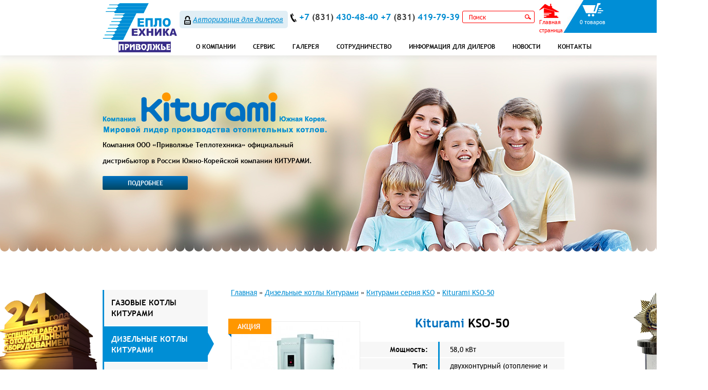

--- FILE ---
content_type: text/html; charset=UTF-8
request_url: http://kiturami.ru/ksog-50r-s-gorelkoy-turbo-50r/
body_size: 13148
content:

<!DOCTYPE html>
<!--[if IE 7]> <html class="ie7 oldie"> <![endif]-->
<!--[if IE 8]> <html class="ie8 oldie"> <![endif]-->
<!--[if IE 9]> <html class="ie9 oldie"> <![endif]-->
<!--[if gt IE 8]> <!-->

<html lang="ru">
<!--<![endif]-->
	<head>
	   	<meta charset="utf-8">
	   	<title>Kiturami KSO-50 - Kiturami</title>
<meta name="Title" content="Kiturami KSO-50 - Kiturami">
<meta name="robots" content="index,follow">
	   	<meta http-equiv="X-UA-Compatible" content="IE=edge">
	   	<meta http-equiv="cleartype" content="on">

		
		
		<meta name="Last-Modified" content="Wed, 14 Jan 2026 11:28:44 GMT">
		<link href="/SiteNN/index.css?v=1" rel="stylesheet">
		<link href="/SiteNN/extra.css" rel="stylesheet">
		<!--[if lt IE 9]>
			<script src="/SiteNN/js/html5.js"></script>
		<![endif]-->
		<script src="/SiteNN/jQuery/jquery.js"></script>


		<script type="text/javascript" src="/SiteNN/jQuery/plugins/jquery.fancybox-1.3.4.js"></script>
<link href="/SiteNN/jQuery/plugins/jquery.fancybox-1.3.4.css" rel="stylesheet" type="text/css">
				<script>
		  $(document).ready(function(){
		  console.log('!!!');
		   // myInitFancybox();
		    $('.photo-fancy').fancybox();

		  });
		</script>

		<script src="/SiteNN/index.js"></script>
		<script src="/SiteNN/extra.js"></script>
		<script type="text/javascript" src="/SiteNN/jQuery/plugins/jquery.fancybox-1.3.4.js"></script>
<link href="/SiteNN/jQuery/plugins/jquery.fancybox-1.3.4.css" rel="stylesheet" type="text/css">

		<link rel="icon" href="/favicon.ico">
		<link rel="shortcut icon" href="/favicon.ico">

	</head>
	<body>
		<div class="wrap">
			<header class="header" role="banner">
				<div class="container">
					<a href="/" class="logo"><img src="/images/logo.png" alt=""></a>
					<p class="cart fr">
						<a href="/cart">
							<img src="/images/big-cart-item.png" alt=""> <br>
						</a>
						<small id="total_quant">0 товаров</small>
					</p>
					<div class="header-cont clearfix">
						<a href='/login' class='fl'><img src='/images/lock.png' alt=''> <i>Авторизация для дилеров</i></a>						<div class="fl"><p><img src="/images/phone.png" alt="" />&nbsp;<strong>+7</strong>&nbsp;<b><span>(831)</span> 430-48-40 +7&nbsp;<span>(831)</span> 419-79-39</b></p></div>
						<form class="search fl" action="/search" role="search">
							<input type="text" value="" name="s" placeholder="Поиск">
							<input type="submit" value="">
						</form>
						<div class="home-top">
							<a href="/"><img src="/images/home-top.png"></a><br>
							<small>Главная<br>страница</small>
						</div>
					</div>
					<nav class="top-menu" role="navigation">
						<ul class="list-left clearfix"><li><a href="/o-kompanii-1/">О компании</a></li>
<li><a href="/o-kompanii/">СЕРВИС</a></li>
<li><a href="/galereya/">Галерея</a></li>
<li><a href="/sotrudnichestvo/">Сотрудничество</a></li>
<li><a href="/informatsiya-dlya-dillerov/">Информация для дилеров</a></li>
<li><a href="/news/">Новости</a></li>
<li><a href="/kontakty/">Контакты</a></li>
</ul>
					</nav>
				</div>
			</header>

			<section class="slider">
				<div class="container">
					<img src="/images/kiturami.png" alt="">
					<p>
						<b>
							<p>Компания ООО &laquo;Приволжье Теплотехника&raquo; официальный</p>
<p>дистрибьютор в России Южно-Корейской компании <strong>КИТУРАМИ</strong>.</p>						</b>
					</p>
					<a href="/o-kompanii-1/" class="but">Подробнее</a>
				</div>
			</section>

			<main class="main container">
				<section class="sidebar-left">
					<nav class="left-menu" role="navigation">
						<ul class="list"><li><a href="/katalog-demo/">Газовые котлы Китурами</a></li>
<li><a href="/dizelnye-kotly/" class="active">Дизельные котлы Китурами</a></li>
<li><a href="/tverdotoplivnye-kotly/">Твердотопливные котлы Китурами</a></li>
<li><a href="/kombinirovannye-kotly/">Комбинированные котлы Китурами</a></li>
<li><a href="/pelletnye-kotly/">Пеллетные котлы Китурами</a></li>
<li><a href="/zapasnye-chasti/">Запасные части Китурами</a></li>
<li><a class = "spec_link" href="/rasprodazha-zapasnyh-chastey/">РАСПРОДАЖА ЗАПАСНЫХ ЧАСТЕЙ</a></li>
<li><a href="/gorelki-kiturami/">Горелки Китурами</a></li>
<li><a href="/nasosy-kiturami/">Насосы Циркуляционные Китурами</a></li>
<li><a href="/dopolnitelnoe-oborudovanie/">Дополнительное оборудование Китурами</a></li>
<li><a href="/zapasyne-chasti-k-kotlam-elsotherm/">ЗАПАСНЫЕ ЧАСТИ К КОТЛАМ ELSOTHERM</a></li>
<li><a href="/dymohody-kiturami/">Дымоходы КИТУРАМИ</a></li>
<li><a href="/stabilizatory-napryazheniya-solpi-m/">Стабилизаторы напряжения Solpi-M</a></li>
</ul>
					</nav>
					<a href="/obratnaya-svyaz" class="feed">Обратная связь</a>
					<a href="http://kiturami.ru/garantiya-3-goda-na-oborudovanie-kiturami/" class="sale">
						<img src="/file/view2/file/conf/111.png/rc=200,0_i.png" alt="">
						<span>Условия гарантии смотреть здесь</span>
					</a>
				</section>
				<div id="main20">
						<img src="/images/24.png" alt="24 года успешной работы на рынке отопительных приборов">
				</div>
        <div id="mainStella">
          <a href="/images/stella.png" class="photo-fancy" rel="photo-fancy">
  				    <img src="/file/view2/images/stella.png/f=200,350_i.png" >
  				</a>
          <span class="stellaText">ООО "Приволжье Теплотехника" - лауреат Национальной премии "Достояние России"</span>
        </div>
				<a id="main_banner" href="/images/sertif.jpg" class="photo-fancy" rel="photo-fancy">
				    <img src="/images/sertif.jpg" width="200px" height="285px">
				</a>
							 	<section class="content" role="main" >
			 	
			 					 		<div class="path"><a href="/">Главная</a>&#160;&raquo;&#160;<a href="/dizelnye-kotly/">Дизельные котлы Китурами</a>&#160;&raquo;&#160;<a href="/ksog-s-gorelkoy-turbo/">Китурами cерия KSO</a>&#160;&raquo;&#160;<a href="/ksog-50r-s-gorelkoy-turbo-50r/"><span>Kiturami KSO-50</span></a></div>
			 		
			 		<div id="item-detail">
	<table>
		<tr>
			<td><a href="/file/ksog-50r-s-gorelkoy-turbo-50r/07-2.KOTEL_SREDNEI_MOSchNOSTI_IZ_NERJAVEYuSchEI_STALI_KSOG.jpg" class="price-fancy actionItem"><img src="/file/view2/file/ksog-50r-s-gorelkoy-turbo-50r/07-2.KOTEL_SREDNEI_MOSchNOSTI_IZ_NERJAVEYuSchEI_STALI_KSOG.jpg/rc=250,0_i.jpg" alt=""></a></td>
			<td>
				<h3 id="f">Kiturami KSO-50</h3>
				<table class="detail-info">
									<tr>
						<td>
							<b>Мощность:</b>
						</td>
						<td>
														58,0 кВт
													</td>
					</tr>
					<tr>
						<td>
							<b>Тип:</b>
						</td>
						<td>
														двухконтурный (отопление и горячая вода)													</td>
					</tr>
					<tr>
						<td>
							<b>Камера сгорания:</b>
						</td>
						<td>
														Закрытая													</td>
					</tr>
					<tr>
						<td>
							<b>Теплообменник:</b>
						</td>
						<td>
														Нержавеющая сталь													</td>
					</tr>
										<tr>
						<td>
							<b>Наличие товара:</b>
						</td>
						<td>
														Есть в наличии <img src="/images/green.png" alt="green" class="icon-price">
													</td>
					</tr>

				</table>
				<!-- Кнопка заказа -->

				  <p class="clearfix">
				  							<span class="item-count ">
							
							<input type="text" class="quantity" name="ksog-50r-s-gorelkoy-turbo-50r"value="1">
							<a href="#" class="inc-up" onclick="inputInc('ksog-50r-s-gorelkoy-turbo-50r'); return false;">
							    <img src="/images/up_new.png">
							</a>
							<a href="#" class="inc-down" onclick="inputDeg('ksog-50r-s-gorelkoy-turbo-50r'); return false;">
							  <img src="/images/down_new.png">
							</a>
						</span>
																
						<span class="oldPrice fl">178 600 Р</span><br>
							<span class="fl cost">
							156 000&nbsp;<img src="/images/rub.png" alt="">
						</span>
										
					<a  href="javascript:addToCart('ksog-50r-s-gorelkoy-turbo-50r');"  class="but fr">Заказать</a>
				</p>

				

			</td>
		</tr>
	</table>


	<p><b></b></p>
	<p><strong>Комплектность поставки:</strong> котёл дизельный с горелкой; компьютерный блок управления; комнатный выносной термостат-регулятор; инструкция.</p>
<p><strong>Отапливаемая площадь:&nbsp;</strong>до 580 м<sup>2</sup>.</p>
<p><strong>Особенности:</strong>&nbsp;Турбоциклонная горелка с &nbsp;минимальными выбросами No<sub>x</sub>&nbsp;(оксиды азота).</p>
<p><strong>Вид топлива:&nbsp;</strong>дизельное.</p>
<p><a href="/Image/Page111.jpg-r%253D900%2C648_i.jpg"><img src="/file/view2/Image/Page111.jpg/r=650,468_i.jpg" width="650" height="468" /></a></p>
<p><img src="/file/view2/Image/Page222.jpg/r=750,925_i.jpg" width="750" height="925" /></p>
<p><img src="/file/view2/Image/KSO-150-006.JPG/r=750,979_i.jpg" width="750" height="979" /></p>
<p style="text-align: justify;"><span>&nbsp;В связи с постоянной модернизацией оборудования, производитель может изменять конструкцию без предварительного уведомления. При монтаже необходимо руководствоваться информацией, расположенной на котле.</span></p></div>

							 	</section>
			</main>
			<section class="news">
				<div class="container">
					<h3>Новости <a href="/news">Все новости</a></h3>
															<div class="news-item">
						<a href="/news/2025/12/24/1187/"><b>Новогоднее поздравление от Деда Мороза.</b></a>
						<a href="/news/2025/12/24/1187/"><img src="/file/view2/file/news/2025/12/24/1187/NewYear.jpg/rc=261,143_i.jpg" alt=""></a>
						<p></p>
					</div>
										<div class="news-item">
						<a href="/news/2025/11/07/1184/"><b>Акция Чёрная Пятница 07.11.2025</b></a>
						<a href="/news/2025/11/07/1184/"><img src="/file/view2/file/news/2025/11/07/1184/chernaya-pyatnitsa-1.jpg/rc=261,143_i.jpg" alt=""></a>
						<p></p>
					</div>
										<div class="news-item">
						<a href="/news/2025/02/20/1181/"><b>Стенд Китурами. Выставка Aquaflame 2025.</b></a>
						<a href="/news/2025/02/20/1181/"><img src="/file/view2/file/news/2025/02/20/1181/IMG_6212.jpg/rc=261,143_i.jpg" alt=""></a>
						<p></p>
					</div>
									</div>
			</section>
			<div class="padding"></div>
		</div>
		<footer class="footer" role="contentinfo">
			<div class="container">
				<p class="fl">
					ООО «Приволжье Теплотехника» <br>
					ОГРН: 1135260000292<br>
					603005 Россия, г.Нижний Новгород, <br>
					ул. Пискунова, д.27а,оф.30

				</p>
				<div class="foot-links">
					тел./факс (831)430-48-40, 419-79-39<br>
					Вся информация представленная на данном сайте<br> не является публичной офертой.
				</div>
				<div class="fr">
					Создание — <a href="http://sitenn.ru" title="САЙТ НН - разработка, продвижение и размещение сайтов в Нижнем Новгороде" target="_blank">Сайт НН</a><br>
					<!-- Yandex.Metrika counter -->
<script type="text/javascript" >
   (function(m,e,t,r,i,k,a){m[i]=m[i]||function(){(m[i].a=m[i].a||[]).push(arguments)};
   m[i].l=1*new Date();k=e.createElement(t),a=e.getElementsByTagName(t)[0],k.async=1,k.src=r,a.parentNode.insertBefore(k,a)})
   (window, document, "script", "https://mc.yandex.ru/metrika/tag.js", "ym");

   ym(61203997, "init", {
        clickmap:true,
        trackLinks:true,
        accurateTrackBounce:true,
        webvisor:true
   });
</script>
<noscript><div><img src="https://mc.yandex.ru/watch/61203997" style="position:absolute; left:-9999px;" alt="" /></div></noscript>
<!-- /Yandex.Metrika counter -->				</div>
			</div>
		</footer>

		<script>
			$(document).ready(function(){
				var word = 'Kiturami';
				var text = $("#f").text();

				if (text.indexOf(word) != -1)
				{
					$("#f").html(text.replace(word, "<span style='color: #0071bf'>" + word + "</span>"));
					console.log(text);
				}
			});
		</script>
	</body>
</html>

--- FILE ---
content_type: text/css
request_url: http://kiturami.ru/SiteNN/index.css?v=1
body_size: 19880
content:
@font-face {
  font-family: 'Trebuchet MS';
  src: url('/SiteNN/fonts/trebuc-webfont.eot');
  src: url('/SiteNN/fonts/trebuc-webfont.eot?#iefix') format('embedded-opentype'),
       url('/SiteNN/fonts/trebuc-webfont.svg') format('svg'),
       url('/SiteNN/fonts/trebuc-webfont.woff') format('woff'),
       url('/SiteNN/fonts/trebuc-webfont.ttf') format('truetype');
  font-weight: normal;
  font-style: normal;
}

@font-face {
  font-family: 'Trebuchet MS';
  src: url('/SiteNN/fonts/trebucit-webfont.eot');
  src: url('/SiteNN/fonts/trebucit-webfont.eot?#iefix') format('embedded-opentype'),
       url('/SiteNN/fonts/trebucit-webfont.svg') format('svg'),
       url('/SiteNN/fonts/trebucit-webfont.woff') format('woff'),
       url('/SiteNN/fonts/trebucit-webfont.ttf') format('truetype');
  font-weight: normal;
  font-style: italic;
}

@font-face {
  font-family: 'Trebuchet MS';
  src: url('/SiteNN/fonts/trebucbd-webfont.eot');
  src: url('/SiteNN/fonts/trebucbd-webfont.eot?#iefix') format('embedded-opentype'),
       url('/SiteNN/fonts/trebucbd-webfont.svg') format('svg'),
       url('/SiteNN/fonts/trebucbd-webfont.woff') format('woff'),
       url('/SiteNN/fonts/trebucbd-webfont.ttf') format('truetype');
  font-weight: bold;
  font-style: normal;
}

@font-face {
  font-family: 'Trebuchet MS';
  src: url('/SiteNN/fonts/trebucbi-webfont.eot');
  src: url('/SiteNN/fonts/trebucbi-webfont.eot?#iefix') format('embedded-opentype'),
       url('/SiteNN/fonts/trebucbi-webfont.svg') format('svg'),
       url('/SiteNN/fonts/trebucbi-webfont.woff') format('woff'),
       url('/SiteNN/fonts/trebucbi-webfont.ttf') format('truetype');
  font-weight: bold;
  font-style: italic;
}

article,aside,details,figcaption,figure,footer,header,hgroup,main,nav,section,summary {display: block}audio,canvas,progress,video {display: inline-block;vertical-align: baseline;}audio:not([controls]) {display: none;height: 0}[hidden],template {display: none}html {font-family: sans-serif;-ms-text-size-adjust: 100%;-webkit-text-size-adjust: 100%;-webkit-tap-highlight-color: rgba(0, 0, 0, 0);}
html,body {
  height: 100%;
  min-height: 100%;
}
.ie7 html,
.ie7 body {height: auto;}
body {
  margin: 0;
  font-size: 14px;
  line-height: 1.428571429;
  font-family: 'Trebuchet MS';
  -webkit-font-smoothing: antialiased;
}

a {
  color: #008dd2;
  background: transparent;
  outline: none;
}

a:active,a:hover {color: #000;}
abbr[title] {border-bottom: 1px dotted}b,strong {font-weight: bold}dfn {font-style: italic}hr {-moz-box-sizing: content-box;box-sizing: content-box;height: 0}mark {background: #ff0;color: #000}code,kbd,pre,samp {font-family: monospace, serif;font-size: 1em}pre {white-space: pre-wrap}q {quotes: "\201C" "\201D" "\2018" "\2019"}small {font-size: 80%;}sub,sup {font-size: 75%;line-height: 0;position: relative;vertical-align: baseline}sup {top: -0.5em}sub {bottom: -0.25em}img {border: 0;vertical-align: middle}svg:not(:root) {overflow: hidden}address {font-style: normal;}figure {margin: 0;}fieldset {border: 1px solid #c0c0c0;margin: 0 2px;padding: 0.35em 0.625em 0.75em}legend {border: 0;padding: 0}button,input,select,textarea {margin: 0;font: inherit;color: inherit;outline: none;}button,input {line-height: normal}button,select {text-transform: none}input {line-height: normal;}select {font-family: "Helvetica Neue", Helvetica, Arial, sans-serif;}button,html input[type="button"],input[type="reset"],input[type="submit"] {-webkit-appearance: button;cursor: pointer}button[disabled],html input[disabled] {cursor: default}input[type="checkbox"],input[type="radio"] {box-sizing: border-box;padding: 0}input[type="search"] {-webkit-appearance: textfield;-moz-box-sizing: content-box;-webkit-box-sizing: content-box; box-sizing: content-box}input[type="search"]::-webkit-search-cancel-button,input[type="search"]::-webkit-search-decoration {-webkit-appearance: none}button::-moz-focus-inner,input::-moz-focus-inner {border: 0;padding: 0}textarea {overflow: auto;vertical-align: top}table {border-collapse: collapse;border-spacing: 0;}td,th {padding: 0;}

/* ============================ Пишем оформление элементов SiteNN по умолчанию */

h1,h2,h3,h4,h5,h6 {}
h1 {font-size: 36px;line-height: 36px;}
h2 {font-size: 30px;line-height: 30px;}
h3 {font-size: 24px;line-height: 24px;}
h4 {font-size: 18px;line-height: 18px;}
h5 {font-size: 14px;line-height: 14px;}
h6 {font-size: 12px;line-height: 12px;}

h1 a,
h2 a,
h3 a {
  font-weight: normal;
  font-size: 12px;
  display: inline-block;
  vertical-align: top;
}

h3 {text-align: center;}

input[type="text"],
input[type="email"],
input[type="search"],
input[type="password"],
select,
textarea {
  padding: 6px 12px;
  color: #555;
  border: 1px solid #ccc;

  border-radius: 2px;
  -moz-border-radius: 2px;
  -o-border-radius: 2px;
  -webkit-border-radius: 2px;

  font-size: 14px;

  box-shadow: 0 0 10px #eee inset;
  -moz-box-shadow: 0 0 10px #eee inset;
  -webkit-box-shadow: 0 0 10px #eee inset;
  -ms-box-shadow: 0 0 10px #eee inset;

  transition: border-color ease-in-out .15s,box-shadow ease-in-out .15s;
  -moz-transition: border-color ease-in-out .15s,box-shadow ease-in-out .15s;
  -o-transition: border-color ease-in-out .15s,box-shadow ease-in-out .15s;
  -webkit-transition: border-color ease-in-out .15s,box-shadow ease-in-out .15s;
}

input::-webkit-input-placeholder {}
input:-moz-placeholder {}
textarea::-webkit-input-placeholder {}
textarea:-moz-placeholder {}

input[disabled],
select[disabled],
textarea[disabled] {
  cursor: not-allowed;
  background-color: #eee;
}

input[type="email"]:focus,
input[type="text"]:focus,
input[type="search"]:focus,
input[type="password"]:focus,
textarea:focus {
  border-color: #008BD1;
  -webkit-box-shadow: inset 0 1px 1px rgba(0,0,0,.075), 0 0 8px rgba(0, 139, 209, .5);
  -moz-box-shadow: inset 0 1px 1px rgba(0,0,0,.075), 0 0 8px rgba(0, 139, 209, .5);
  -o-box-shadow: inset 0 1px 1px rgba(0,0,0,.075), 0 0 8px rgba(0, 139, 209, .5);
  box-shadow: inset 0 1px 1px rgba(0,0,0,.075), 0 0 8px rgba(0, 139, 209, .5);
}

.view input[type="checkbox"] {height: 16px;}

.view td,
.view th {
  padding: 2px;
}

/* ============================ Готовые классы помошники */

.ie7 .clearfix,
.ie7 .container {zoom: 1;}

.clearfix:before,
.clearfix:after,
.container:before,
.container:after {display: table;line-height: 0;content: "";}

.clearfix:after,
.container:after {clear: both;}

.tar {text-align: right;}
.tac {text-align: center;}
.tal {text-align: left;}
.taj {text-align: justify;}
.fl {float: left;}
.fr {float: right;}
.ovh {overflow: hidden;}
.show {display: block;}
.hide {display: none;}

.list-left,
.list-left ul,
.list ul,
.list {
  position: relative;
  margin: 0;
  padding: 0;
  list-style: none;
}

.list li,
.list-left li {position: relative;}

.list-left li {float: left;}
.list-left li ul li {float: none;}

.list li a,
.list-left li a {display: block;}


/* Фиксированный и центрированный контейнер */
.container {
  width: 980px;
  margin: 0 auto;
  position: relative;
}

/* Путь по сайту */
.path {margin: 20px 0 1em 0;}
.path a {}

 /*Основа для кнопок*/
.submit,
.button,
.but {
  position: relative;
  display: inline-block;
  border: 0;
  -webkit-border-radius: 3px;
  -moz-border-radius: 3px;
  border-radius: 3px;
  background-color: #005E9A;
  background-image: -webkit-linear-gradient(top, #0071bf, #004663);
  background-image: -moz-linear-gradient(top, #0071bf, #004663);
  background-image: -o-linear-gradient(top, #0071bf, #004663);
  background-image: linear-gradient(to bottom, #0071bf, #004663);
  padding: 0;
  margin: 0;
  vertical-align: middle;
  min-width: 116px;
  padding: 0 6px;
  text-align: center;
  text-decoration: none;
  color: #fff;
  font-size: 12px;
  font-weight: bold;
  line-height: 27px;
  text-transform: uppercase;
  transition: all .2s;
  border-radius: 2px;
}
.but {
  margin: 7px 0;
  padding: 0 25px;
}

.link {
  padding: 0 5px;
}
.ie7 .submit,
.ie7 .button,
.ie7 .but {
  zoom: 1;
  display: inline;
}

.submit:hover,
.button:hover,
.but:hover {
  color: #fff;
  background: #0070BF;
}

/* ============================ Панель редактирования */

.panel-title span {
  display: block;
  background: rgba(0,0,0,.5);
  border-radius: 2px;
  padding: 3px 6px;
  box-shadow: 0 0 6px rgba(0,0,0,.1);
  -moz-box-shadow: 0 0 6px rgba(0,0,0,.1);
  -o-box-shadow: 0 0 6px rgba(0,0,0,.1);
  -webkit-box-shadow: 0 0 6px rgba(0,0,0,.1);
  margin-left: 4px;
  font-size: 13px;
  color: #fff;
}

/*
  ================================================================================================== Основная верстка ==================================================================================================
*/

/* ============================ Обертка для прижатия футера */
.wrap {
  height: auto !important;
  height: 100%;
  min-height: 100%;
  min-width: 1380px;
  position: relative;
}

/* ============================ Шапка */
.header {
  position: relative;
  padding-top: 6px;
  height: 102px;
  box-shadow: 0 2px 12px rgba(0,0,0,.1);
  background: url('/images/header.jpg') center 0 no-repeat;
}

.header p {margin: 0;}

.header .cart {
  color: #fff;
  text-align: center;
}


.header-cont {
  position: absolute;
  top: 15px;
  left: 150px;
  width: 77%;
}

.header-cont a.but {
  float: left;
  margin-right: 30px;
}

.header-cont a.fl {
  background: #E1EEF5;
  border-radius: 5px;
  height: 34px;
  line-height: 34px;
  padding: 0 9px;
  margin-right: 5px;
  text-decoration: none;
}

.header-cont a i {text-decoration: underline;}

.header-cont p {
  color: #008dd2;
  font-size: 17px;
}

.header-cont p span {color: #3e3e3e;}

.search {
  position: relative;
  margin-left: 5px;
}

.search input[type="text"] {
  width: 127px;
  height: 22px;
  -webkit-border-radius: 3px;
  -moz-border-radius: 3px;
  border-radius: 3px;
  background-color: #fff;
  border: solid 1px #FF0000;
  padding: 0 0 0 12px;
  box-shadow: none;
  font-size: 12px;
  color: #FF0000;
  transition: all .2s;
  -moz-transition: all .2s;
  -webkit-transition: all .2s;
  -o-transition: all .2s;
}

.search input::-webkit-input-placeholder {color: #FF0000;}
.search input:-moz-placeholder {color: #FF0000;}

.search input[type="submit"] {
  position: absolute;
  top: 2px;
  right: 7px;
  background: url('/images/search.png') center no-repeat;
  border: 0;
}

.home-top {
  display: inline-block;
  position: absolute;
  top: -14px;
  right: 8px;
}

.home-top small {
    color: #FF0000;
  float: right;
}

.home-top
}

/* ============================ Логотип */
.logo {}

/* ============================ Верхнее меню */
.top-menu {
  position: absolute;
  bottom: -6px;
  left: 165px;
  width: 825px;
}

.top-menu li a {
  text-decoration: none;
  transition: all .2s;
  font-size: 12px;
  text-transform: uppercase;
  color: #000;
  padding: 5px 2px;
  margin: 0 15px;
  font-weight: bold;
  border-bottom: 4px solid transparent;
}

.top-menu li a.active,
.top-menu li a:hover {
  border-bottom-color: #C2CB70;
  color: #008dd2;
}

/* ============================ Слайдер */
.slider {
  background: url('/images/slider.jpg') center 0 no-repeat;
  height: 310px;
  padding-top: 72px;
}

.slider p {
  font-size: 13px;
}

/* ============================ Тело контента сайта */
.main {
  padding: 50px 0 20px 0;
}

.sidebar-left,
.content {
  position: relative;
  float: left;
  min-height: 1px;
}
/* ============================ Левый блок */
.sidebar-left {
  width: 220px;
}

/* ============================ Левое меню */
.left-menu {
  margin: 25px 0 60px 0;
  border-left: 3px solid #008ED5;
  width: 202px;
}

.left-menu li a {
  text-decoration: none;
  transition: all .2s;
  font-size: 15px;
  padding: 13.5px 14px;
  width: 174px;
  text-transform: uppercase;
  background: #F7F7F7;
  color: #000;
  font-weight: bold;
  margin-bottom: 2px;
}

.left-menu li a.active,
.left-menu li a:hover {
  position: relative;
  background: #008ED5;
  color: #fff;
}

.left-menu li a.active:after,
.left-menu li a:hover:after {
  position: absolute;
  left: 100%;
  top: 50%;
  margin-top: -22.5px;
  width: 12px;
  height: 45px;
  content: "";
  background: url('/images/lmenu-act.png');
}

.feed {
  padding: 15px 50px;
  background-color: #005E9A;
  background-image: -webkit-linear-gradient(top, #0071bf, #004663);
  background-image: -moz-linear-gradient(top, #0071bf, #004663);
  background-image: -o-linear-gradient(top, #0071bf, #004663);
  background-image: linear-gradient(to bottom, #0071bf, #004663);
  color: #fff;
  text-decoration: none;
  border-radius: 15px;
  border: 2px solid #2a8dd0;
  transition: all .5s;
}
.feed:hover {
  color: #fff;
  background: #0070BF;
}
.left-menu li a.active {font-weight: bold;}

/* ============================ Контакты */
.address {

}

.address p {margin: 0;}

/* ============================ Контент блок */
.content {
  width: 650px;
  padding: 0 30px;
}

/* Заголовок страницы */
.page-title {margin-top: 0;}

.content p {
  font-size: 14px;
  line-height: 18px;

  -moz-hyphens: auto;
  -webkit-hyphens: auto;
  -ms-hyphens: auto;
  hyphens: auto;
}

.data,
.tab {
  width: 100%;
  margin: 10px 0 20px 0;
}
.data thead th,
.tab thead th {
  font-size: 12px;
  background: #2a84bf;
  color: #fff;
  padding: 5px;
}

.data thead th a,
.tab thead th a {color: #000;}

.data tbody tr td,
.tab tbody tr td {
  border-bottom: 1px solid #ecf0f1;
  padding: 5px;
}

.tab2 tbody tr td {text-align: center;}

/* ============================ Позиции каталога */
.cat_item {
  float: left;
  margin: 13px 27px 15px 0;
  text-align: center;
  width: 29%;
}

.cat_item img {margin: 5px;}

.catalog-item {
  position: relative;
  float: left;
  width: 180px;
  margin:0 30px 30px 0;
  border: 1px solid #ebebeb;
}

.catalog-item .actionItem {border: none;}

.item-count {
  position: relative;
  text-align: center;
  display: block;
}

#item-detail .item-count {
  text-align: left;
  float: left;
  margin: 0 35px 0 10px;
}

.itemB {
  display: block;
  background: #f1f1f1;
  margin: 10px 0;
  text-align: center;

}

.oldPrice {
  font-size: 18px;
  color: #000;
  text-decoration: line-through;
}

.catalog-item .oldPrice {display: block;text-align: center;
}

.item-count .quantity {
  width: 30px;
  background: #eeeeee;
  border: 1px solid #dedede;
  margin-right: 4px;
}

#item-detail .item-count a {
  left: 100%;
  line-height: normal;
}

.actionItem  {
  display: block;
  border: 1px solid #ebebeb;
  position: relative;
}

.actionItem:before {
  content: '';
  position: absolute;
  top: -6px;
  left: -6px;
  background: url('../images/action.png') center no-repeat;
  width: 84px;
  height: 36px;
}

.item-count a {
  position: absolute;
  font-size: 0;
}

.item-count a.inc-up {top: 0;}
.item-count a.inc-down {bottom: 0;}

/* #item-detail .item-count a.inc-up {top: 4px;}
#item-detail .item-count a.inc-down {bottom: 0px;} */

.left-p {
  margin-bottom: 15px;
  padding-left: 10px;
}

.catalog-item > a > img {width: 100%}

.catalog-item .but {display: block;
}

.catalog-item figcaption a:first-child {
  display: block;
  margin-top: 15px;
  margin-bottom: 5px;
  font-size: 17px;
  color: #000;
  text-align: center;
}

.catalog-item .price {
  font-size: 18pt;
  text-align: center;
  display: block;
  margin-top: 35px;

  text-transform: uppercase;
  color: #008dd2;
  font-weight: bold;
}

.catalog-item .price.gotOld {margin-top: 0;}

.catalog-item .price img {
  margin-bottom: 3px;
}

td .price {
  text-align: left;
  font-size: 24px;
  text-align: center;
  text-transform: uppercase;
  color: #008dd2;
}

.catalog-item figcaption {}

/* ============================ Детальная позиции */
.detail-info {
  width: 100%;
  margin-bottom: 50px;
}

.detail-info td:first-child {
  text-align: right;
  vertical-align: top;
  border-right: 3px solid #008ED5;
}

.detail-info td {
  background: #F7F7F7;
  padding: 5px 20px;
  border-bottom: 2px solid #fff;
}

/* ============================ Новости */
.news {
  padding-top: 45px;
  margin-top: 60px;
  height: 400px;
  background: #EDEDED url('/images/news.jpg') top repeat-x;
}

.news-item {
  float: left;
  width: 261px;
  margin-right: 65px;
}

.news-item a {
  display: block;
  color: #000;
  margin-bottom: 5px;
}

.news-item a:hover {text-decoration: none;}

.news-item p {
  font-size: 13px;
}

.padding {height: 109px;}

/* ============================ Подвал */
.footer {
  margin-top: -108px;
  font-size: 12px;
  border-top: 1px solid #fff;
  background: #4D4D4D;
  color: #acacac;
}

.footer a {color: #fff;}

.footer .container {
  height: 73px;
  padding-top: 34px;
}

.footer p {margin: 0;}

.foot-links {
  position: absolute;
  left: 45%;
}

.content .cost {
  font-size: 28px;
  line-height: 28px;
  margin: 0;
  color: #008dd2;
  font-weight: bold;
}

.cost .but {
  margin: 0;
  padding: 0 10px;
}

.icon-price {
  padding: 5px 0 5px 3px;
}

.left-p {
  margin-top: 0;
}

.sale {
  display: block;
  margin-top: 25px;
  text-decoration: none;
}
/* главная правки */
.catalog_main_page {
	/*float: left;
    width: 690px;*/
    margin-top: 25px;
    padding: 0 10px;
    background: #F7F7F7;
	margin-bottom: -25px;
        margin-left: 220px;
}
.catalog_main_page h2 {
	text-transform: uppercase;
	font-weight: bold;
	font-size: 16px;
}
.catalog_main_page h3 {
	font-size: 16px;
	width: 160px;
}
.catalog_main_page > div {
	/*text-align: justify;*/
}
.catalog_main_page > div:after {
	width: 100%;
	content: "";
	display: inline-block;
}
.catalog_main_page > div > div {
	display: inline-block;
    width: auto;
    vertical-align: top;
	position: relative;
        margin-right: 15px;
}
.catalog_main_page > div > div:hover h3 {
	color: #ff6600;
}
.catalog_main_page > div > div:hover div {
	border: 1px solid #000;
}
.catalog_main_page > div > div a {
	display: block;
	position: absolute;
	width: 100%;
	height: 100%;
}
.frisquet {
	background: url(/images/Frisquet.png) no-repeat center;
}
.rinnai {
	background: url(/images/Rinnai.png) no-repeat center;
}
.daewoo_boilers {
	background: url(/images/Daewoo_boilers.png) no-repeat center;
}
.kiturami {
    background: url(/images/kiturami_plitka.png) no-repeat center;
}
/* .svetlobor {
	background: url(/images/svetlobor1.jpg) no-repeat center;
} */
.frisquet, .rinnai, .daewoo_boilers, .svetlobor, .kiturami {
	width: 160px;
    height: 136px;
    -webkit-box-shadow: 0px 0px 12px 0px rgba(0,0,0,0.52);
    -moz-box-shadow: 0px 0px 12px 0px rgba(0,0,0,0.52);
    box-shadow: 0px 0px 12px 0px rgba(0,0,0,0.52);
	border: 1px solid transparent;
	margin: 0;
}
.left-menu li a.spec_link {
    background-color: #ff0101;
	color:#fff;
}
.left-menu li a.spec_link.active:after, .left-menu li a.spec_link:hover:after {
	background: url('/images/menu_red.png');
}
#main20 {
  position: absolute;
  right: 101%;
  top: 80px;
  width: 200px;
  font-size: 0;
}
#main20 img {
  width: 100%;
  height: auto;
}
a#main_banner {
    display: block;
    position: absolute;
    left: 100%;
    top: 535px;
}
#mainStella {
    position: absolute;
    left: 100%;
    top: 80px;
}
.stellaText {
    width: 200px;
    display: block;
    text-align: center;
    margin-top: 10px;
}
/*.boilers {
    display: flex;
    justify-content: center;
    flex-wrap: wrap;
}
.boilers > div {
    width: 33%!important;
}*/

.boilers {
  display: flex;
  justify-content: space-evenly;
  flex-wrap: wrap;
}
.catalog_main_page .boilers > div {
  margin-right: unset;
}
.boilers__kiturami {
  flex: 1 0 95%;
  margin-top: 1.5rem;
  margin-bottom: 1.5rem;
}
.boilers__kiturami div, 
.boilers__kiturami h3 {
  width: auto;
}
